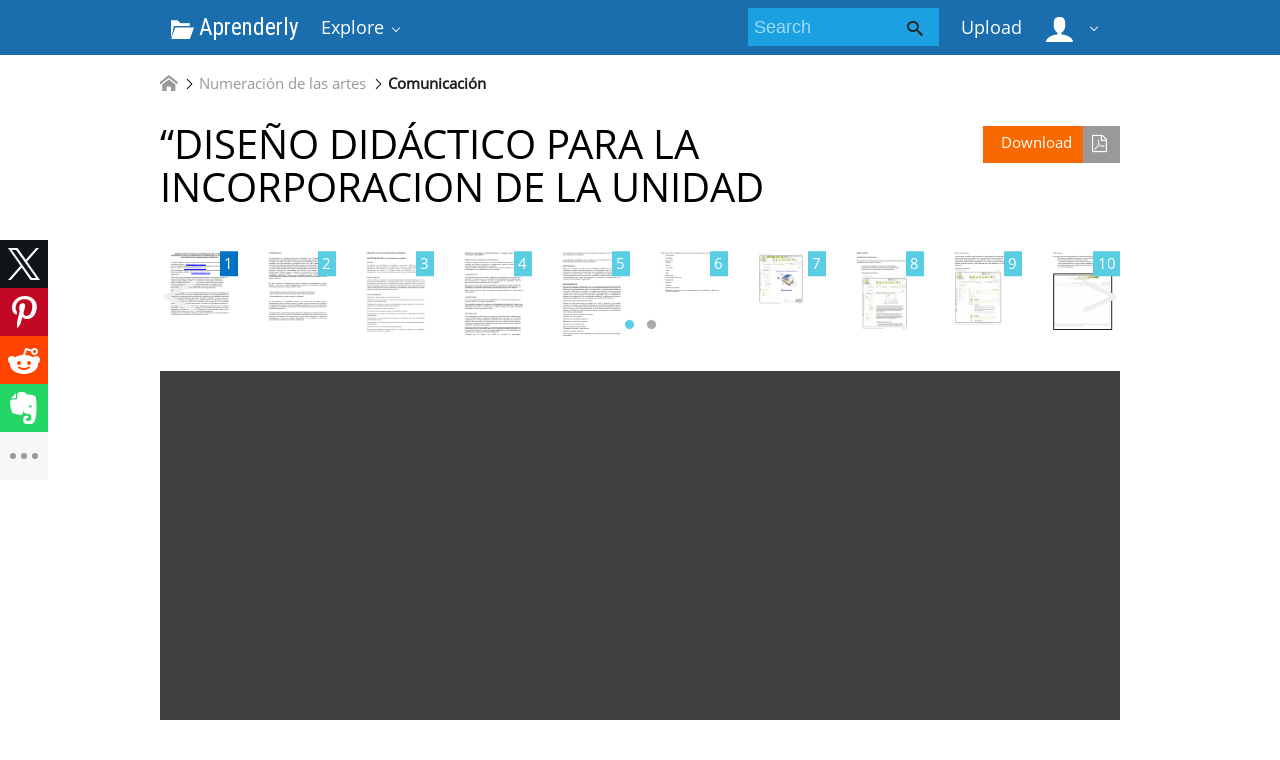

--- FILE ---
content_type: text/html;charset=UTF-8
request_url: https://aprenderly.com/doc/3070/%E2%80%9Cdise%C3%B1o-did%C3%A1ctico-para-la-incorporacion-de-la-unidad
body_size: 13131
content:



    

 
<!DOCTYPE html>
<html>
<head lang="en">
    <meta charset="UTF-8">
    <meta http-equiv="X-UA-Compatible" content="IE=edge">
    <meta name="viewport" content="width=device-width, initial-scale=1.0, maximum-scale=1.0, user-scalable=no">

            <title>&ldquo;DISE&Ntilde;O DID&Aacute;CTICO PARA LA INCORPORACION DE LA UNIDAD</title>
        <meta property="og:title" content="&ldquo;DISE&Ntilde;O DID&Aacute;CTICO PARA LA INCORPORACION DE LA UNIDAD">
    
            <meta name="keywords" content="">
    
    
            <link href="https://fonts.googleapis.com/css?family=Roboto+Condensed&display=swap" rel="stylesheet">

        <link rel="apple-touch-icon" sizes="180x180" href="/favicon/aprenderly/apple-touch-icon.png">
        <link rel="icon" type="image/png" sizes="32x32" href="/favicon/aprenderly/favicon-32x32.png">
        <link rel="icon" type="image/png" sizes="16x16" href="/favicon/aprenderly/favicon-16x16.png">
        <link rel="manifest" href="/favicon/aprenderly/site.webmanifest">
        <link rel="mask-icon" href="/favicon/aprenderly/safari-pinned-tab.svg" color="#5bbad5">
        <link rel="shortcut icon" href="/favicon/aprenderly/favicon.ico">
        <meta name="msapplication-TileColor" content="#ffffff">
        <meta name="msapplication-config" content="/favicon/aprenderly/browserconfig.xml">
        <meta name="theme-color" content="#ffffff">
    
    <link href="/theme/metroui/static/metro-ui@3.0.18/build/css/metro.css" rel="stylesheet">
    <link href="/theme/metroui/static/metro-ui@3.0.18/build/css/metro-colors.css" rel="stylesheet">
    <link href="/theme/metroui/static/metro-ui@3.0.18/build/css/metro-icons.css" rel="stylesheet">
    <link href="/theme/metroui/static/metro-ui@3.0.18/build/css/metro-responsive.css" rel="stylesheet">
    <link href="/theme/metroui/static/metro-ui@3.0.18/build/css/metro-rtl.css" rel="stylesheet">
    <link href="/theme/metroui/static/metro-ui@3.0.18/build/css/metro-schemes.css" rel="stylesheet">

    <link href="/theme/metroui/static/widgets.css" rel="stylesheet">
    <link href="/theme/metroui/static/common.css" rel="stylesheet">

    <script type="text/javascript">
        var gaUserId = 2;
        var gaUserType = 'empty';
    </script>

            
    
    	<link rel="canonical" href="https://aprenderly.com/doc/3070/%E2%80%9Cdise%C3%B1o-did%C3%A1ctico-para-la-incorporacion-de-la-unidad">

	<script type="application/ld+json">
		[{"itemListElement":[{"position":1,"name":"Numeración de las artes","item":"https://aprenderly.com/catalog/Numeraci%C3%B3n+de+las+artes","@type":"ListItem"},{"position":2,"name":"Comunicación","item":"https://aprenderly.com/catalog/Numeraci%C3%B3n+de+las+artes/Comunicaci%C3%B3n","@type":"ListItem"}],"@context":"https://schema.org","@type":"BreadcrumbList"},{"dateModified":"2017-08-08T21:40:15Z","datePublished":"2017-06-02T08:01:29Z","headline":"“DISEÑO DIDÁCTICO PARA LA INCORPORACION DE LA UNIDAD","image":"https://s1.aprenderly.com/store/data/000003070_1-d383a44109b6d495b5f0cc8bba67706d.png","mainEntityOfPage":{"@id":"https://google.com/article","@type":"WebPage"},"inLanguage":"es","@context":"https://schema.org","@type":"Article"}]
	</script>

<script>
function reportLink(o)
{
	console.log(o)
}
</script>

<script>var gaAuthorId='5',gaCategoryId='75>35>0',gaViewMode='regular';</script>


    <script async crossorigin="anonymous"
    src="https://pagead2.googlesyndication.com/pagead/js/adsbygoogle.js?client=ca-pub-4574181568230206"></script>
<!--script async crossorigin="anonymous" data-cfasync="false"
    src="https://pagead2.googlesyndication.com/pagead/js/adsbygoogle.js?client=ca-pub-7958472158675518"></script-->
<script>
(function(i,s,o,g,r,a,m){i['GoogleAnalyticsObject']=r;i[r]=i[r]||function(){
(i[r].q=i[r].q||[]).push(arguments)},i[r].l=1*new Date();a=s.createElement(o),
m=s.getElementsByTagName(o)[0];a.async=1;a.src=g;m.parentNode.insertBefore(a,m)
})(window,document,'script','https://www.google-analytics.com/analytics.js','ga');
ga('create', 'UA-110184623-2', 'auto');
ga('send', 'pageview');
</script>

</head>
<body>

        
    
<nav >
    <div class="app-bar bg-darkCyan" data-role="appbar">
        <div class="container">        <ul class="app-bar-menu">
            <li>
                <a class="nav-brand condensed" href="/">
                                            <i class="mif-folder-open"></i>
                                        Aprenderly
</a>
            </li>
            <li>
                <a class="dropdown-toggle" id="nav-catalog-link" href="#">
                    Explore                </a>
                <div class="app-bar-drop-container" id="nav-catalog"
                        data-role="dropdown" data-no-close="false"
                        data-toggle-element="#nav-catalog-link">
                    <div class="grid no-responsive">
                        <div class="row cells4">
                            <div class="cell">
                                <ul class="sidebar2 navy menu">
                                                                            <li  class="active" >
                                            <a href="#cat6">
                                                Ciencia
                                            </a>
                                        </li>
                                                                            <li >
                                            <a href="#cat11">
                                                Ciencias sociales
                                            </a>
                                        </li>
                                                                            <li >
                                            <a href="#cat39">
                                                Historia
                                            </a>
                                        </li>
                                                                            <li >
                                            <a href="#cat20">
                                                Ingeniería
                                            </a>
                                        </li>
                                                                            <li >
                                            <a href="#cat3">
                                                Matemáticas
                                            </a>
                                        </li>
                                                                            <li >
                                            <a href="#cat15">
                                                Negocio
                                            </a>
                                        </li>
                                                                            <li >
                                            <a href="#cat35">
                                                Numeración de las artes
                                            </a>
                                        </li>
                                                                    </ul>
                            </div>
                            <div class="cell colspan3">
                                                                                                    <div class="row  cells frame" id="cat3">
                                        <div class="cell">
                                            <h4>Top subcategories
</h4>
                                            <ul class="simple-list">
                                                                                                <li>
                                                    <a href="/catalog/Matem%C3%A1ticas/Advanced+Math">
                                                        Advanced Math
                                                    </a>
                                                                                                <li>
                                                    <a href="/catalog/Matem%C3%A1ticas/Estad%C3%ADsticas+y+Probabilidades">
                                                        Estadísticas y Probabilidades
                                                    </a>
                                                                                                <li>
                                                    <a href="/catalog/Matem%C3%A1ticas/Geometr%C3%ADa">
                                                        Geometría
                                                    </a>
                                                                                                <li>
                                                    <a href="/catalog/Matem%C3%A1ticas/Trigonometry">
                                                        Trigonometry
                                                    </a>
                                                                                                <li>
                                                    <a href="/catalog/Matem%C3%A1ticas/%C3%81lgebra">
                                                        Álgebra
                                                    </a>
                                                                                                <li>
                                                    <a href="/catalog/Matem%C3%A1ticas">
                                                        other
                                                        &rarr;
                                                    </a>
                                            </ul>
                                        </div>
                                                                            </div>
                                                                    <div class="row  cells frame" id="cat6">
                                        <div class="cell">
                                            <h4>Top subcategories
</h4>
                                            <ul class="simple-list">
                                                                                                <li>
                                                    <a href="/catalog/Ciencia/Astronom%C3%ADa">
                                                        Astronomía
                                                    </a>
                                                                                                <li>
                                                    <a href="/catalog/Ciencia/Biolog%C3%ADa">
                                                        Biología
                                                    </a>
                                                                                                <li>
                                                    <a href="/catalog/Ciencia/Ciencias+ambientales">
                                                        Ciencias ambientales
                                                    </a>
                                                                                                <li>
                                                    <a href="/catalog/Ciencia/Ciencias+de+la+Tierra">
                                                        Ciencias de la Tierra
                                                    </a>
                                                                                                <li>
                                                    <a href="/catalog/Ciencia/F%C3%ADsica">
                                                        Física
                                                    </a>
                                                                                                <li>
                                                    <a href="/catalog/Ciencia/Medicina">
                                                        Medicina
                                                    </a>
                                                                                                <li>
                                                    <a href="/catalog/Ciencia/Qu%C3%ADmica">
                                                        Química
                                                    </a>
                                                                                                <li>
                                                    <a href="/catalog/Ciencia">
                                                        other
                                                        &rarr;
                                                    </a>
                                            </ul>
                                        </div>
                                                                            </div>
                                                                    <div class="row  cells frame" id="cat11">
                                        <div class="cell">
                                            <h4>Top subcategories
</h4>
                                            <ul class="simple-list">
                                                                                                <li>
                                                    <a href="/catalog/Ciencias+sociales/Antropolog%C3%ADa">
                                                        Antropología
                                                    </a>
                                                                                                <li>
                                                    <a href="/catalog/Ciencias+sociales/Psicolog%C3%ADa">
                                                        Psicología
                                                    </a>
                                                                                                <li>
                                                    <a href="/catalog/Ciencias+sociales/Sociolog%C3%ADa">
                                                        Sociología
                                                    </a>
                                                                                                <li>
                                                    <a href="/catalog/Ciencias+sociales">
                                                        other
                                                        &rarr;
                                                    </a>
                                            </ul>
                                        </div>
                                                                            </div>
                                                                    <div class="row  cells frame" id="cat15">
                                        <div class="cell">
                                            <h4>Top subcategories
</h4>
                                            <ul class="simple-list">
                                                                                                <li>
                                                    <a href="/catalog/Negocio/Econom%C3%ADa">
                                                        Economía
                                                    </a>
                                                                                                <li>
                                                    <a href="/catalog/Negocio">
                                                        other
                                                        &rarr;
                                                    </a>
                                            </ul>
                                        </div>
                                                                            </div>
                                                                    <div class="row  cells frame" id="cat20">
                                        <div class="cell">
                                            <h4>Top subcategories
</h4>
                                            <ul class="simple-list">
                                                                                                <li>
                                                    <a href="/catalog/Ingenier%C3%ADa/Ciencias+de+la+computaci%C3%B3n">
                                                        Ciencias de la computación
                                                    </a>
                                                                                                <li>
                                                    <a href="/catalog/Ingenier%C3%ADa/Dise%C3%B1o+web">
                                                        Diseño web
                                                    </a>
                                                                                                <li>
                                                    <a href="/catalog/Ingenier%C3%ADa/Ingenier%C3%ADa+el%C3%A9ctrica">
                                                        Ingeniería eléctrica
                                                    </a>
                                                                                                <li>
                                                    <a href="/catalog/Ingenier%C3%ADa">
                                                        other
                                                        &rarr;
                                                    </a>
                                            </ul>
                                        </div>
                                                                            </div>
                                                                    <div class="row  cells frame" id="cat35">
                                        <div class="cell">
                                            <h4>Top subcategories
</h4>
                                            <ul class="simple-list">
                                                                                                <li>
                                                    <a href="/catalog/Numeraci%C3%B3n+de+las+artes/Arquitectura">
                                                        Arquitectura
                                                    </a>
                                                                                                <li>
                                                    <a href="/catalog/Numeraci%C3%B3n+de+las+artes/Artes+esc%C3%A9nicas">
                                                        Artes escénicas
                                                    </a>
                                                                                                <li>
                                                    <a href="/catalog/Numeraci%C3%B3n+de+las+artes/Ciencias+de+la+religi%C3%B3n">
                                                        Ciencias de la religión
                                                    </a>
                                                                                                <li>
                                                    <a href="/catalog/Numeraci%C3%B3n+de+las+artes/Comunicaci%C3%B3n">
                                                        Comunicación
                                                    </a>
                                                                                                <li>
                                                    <a href="/catalog/Numeraci%C3%B3n+de+las+artes/Escritura">
                                                        Escritura
                                                    </a>
                                                                                                <li>
                                                    <a href="/catalog/Numeraci%C3%B3n+de+las+artes/Filosof%C3%ADa">
                                                        Filosofía
                                                    </a>
                                                                                                <li>
                                                    <a href="/catalog/Numeraci%C3%B3n+de+las+artes/M%C3%BAsica">
                                                        Música
                                                    </a>
                                                                                                <li>
                                                    <a href="/catalog/Numeraci%C3%B3n+de+las+artes">
                                                        other
                                                        &rarr;
                                                    </a>
                                            </ul>
                                        </div>
                                                                            </div>
                                                                    <div class="row  cells frame" id="cat39">
                                        <div class="cell">
                                            <h4>Top subcategories
</h4>
                                            <ul class="simple-list">
                                                                                                <li>
                                                    <a href="/catalog/Historia/Edad+Antigua">
                                                        Edad Antigua
                                                    </a>
                                                                                                <li>
                                                    <a href="/catalog/Historia/Historia+de+Europa">
                                                        Historia de Europa
                                                    </a>
                                                                                                <li>
                                                    <a href="/catalog/Historia/Historia+de+los+Estados+Unidos+de+Am%C3%A9rica">
                                                        Historia de los Estados Unidos de América
                                                    </a>
                                                                                                <li>
                                                    <a href="/catalog/Historia/Historia+universal">
                                                        Historia universal
                                                    </a>
                                                                                                <li>
                                                    <a href="/catalog/Historia">
                                                        other
                                                        &rarr;
                                                    </a>
                                            </ul>
                                        </div>
                                                                            </div>
                                                            </div>
                        </div>
                    </div>
                </div>
            </li>
        </ul>
                    <div class="app-bar-element place-right">
                <a class="dropdown-toggle fg-white">
                    <i class="mif-user mif-2x"></i>&nbsp;
                </a>
                <div class="app-bar-drop-container place-right"
                        data-role="dropdown" data-no-close="true">
                    <div class="padding20">
                                                    <a class="no-wrap" href="/login">
                                Sign in                            </a>
                            <a class="no-wrap" href="/registration">
                                Sign up                            </a>
                                            </div>
                </div>
            </div>
        
                    <a class="app-bar-element place-right no-phone" href="/uploadform"
                    onclick="return _ym('document_upload', true)">
                Upload            </a>
        
        <div class="app-bar-element place-right no-phone">
            <form class="nav-search" action="/search/">
                <div class="input-control text bg-cyan" data-role="input">
                    <input class="fg-white bg-inherit no-border"                           type="text" name="q" placeholder="Search">
                    <button class="button bg-inherit no-border">
                        <i class="mif-search"></i>
                    </button>
                </div>
            </form>
        </div>
        </div>    </div>
</nav>

<main class="container">
            









	<ul class="breadcrumbs no-padding-left">
        <li>
	        <a href="/catalog">
		        <i class="icon mif-home"></i>
	        </a>
        </li>

											<li>
					<a href="/catalog/Numeraci%C3%B3n+de+las+artes">Numeración de las artes</a>
				</li>
							<li>
					<a href="/catalog/Numeraci%C3%B3n+de+las+artes/Comunicaci%C3%B3n">Comunicación</a>
				</li>
						</ul>

		        <div style="margin-bottom: 10px"><!--script async src="https://pagead2.googlesyndication.com/pagead/js/adsbygoogle.js"></script>
<ins class="adsbygoogle"
     style="display:block"
     data-ad-client="ca-pub-6961070524526180"
     data-ad-slot="4954082311"
     data-ad-format="auto"
     data-full-width-responsive="true"></ins>
<script>
     (adsbygoogle = window.adsbygoogle || []).push({});
</script-->

<!--script async src="https://pagead2.googlesyndication.com/pagead/js/adsbygoogle.js?client=ca-pub-7958472158675518"
     crossorigin="anonymous"></script>
<ins class="adsbygoogle"
     style="display:block"
     data-ad-client="ca-pub-7958472158675518"
     data-ad-slot="7429886858"
     data-ad-format="horizontal"
     data-full-width-responsive="false"></ins>
<script>
     (adsbygoogle = window.adsbygoogle || []).push({});
</script--></div>
	
	<h1 class="viewer-title">
        <a class="image-button warning icon-right place-right no-tablet"
						   		href="/download/3070" rel="nofollow"
		   		onclick="return  _ym('document_download', true)">
            Download			<i class="icon mif-file-pdf"></i>
		</a>
		&ldquo;DISE&Ntilde;O DID&Aacute;CTICO PARA LA INCORPORACION DE LA UNIDAD
	</h1>

	
				<div class="viewer-thumbs">
			<div class="carousel " data-role="carousel" data-auto="false"
					data-slide="0">
															<div class="slide">
							<div class="grid no-responsive">
								<div class="row cells10">
					
					<div class="cell">
						<a href="#">
							<div class="image-container">
								<div class="frame">
									<a href="?page=1">
										<img class="thumb" alt="page"
											src="//s1.aprenderly.com/store/data/000003070.png?key=fe1b10d218715a4b958e0a4ce1a30098&r=1&sn=1">
									</a>
								</div>
								<div class="badge  active ">1</div>
							</div>
						</a>
					</div>

														
					<div class="cell">
						<a href="#">
							<div class="image-container">
								<div class="frame">
									<a href="?page=2">
										<img class="thumb" alt="page"
											src="//s1.aprenderly.com/store/data/000003070.png?key=fe1b10d218715a4b958e0a4ce1a30098&r=1&sn=2">
									</a>
								</div>
								<div class="badge ">2</div>
							</div>
						</a>
					</div>

														
					<div class="cell">
						<a href="#">
							<div class="image-container">
								<div class="frame">
									<a href="?page=3">
										<img class="thumb" alt="page"
											src="//s1.aprenderly.com/store/data/000003070.png?key=fe1b10d218715a4b958e0a4ce1a30098&r=1&sn=3">
									</a>
								</div>
								<div class="badge ">3</div>
							</div>
						</a>
					</div>

														
					<div class="cell">
						<a href="#">
							<div class="image-container">
								<div class="frame">
									<a href="?page=4">
										<img class="thumb" alt="page"
											src="//s1.aprenderly.com/store/data/000003070.png?key=fe1b10d218715a4b958e0a4ce1a30098&r=1&sn=4">
									</a>
								</div>
								<div class="badge ">4</div>
							</div>
						</a>
					</div>

														
					<div class="cell">
						<a href="#">
							<div class="image-container">
								<div class="frame">
									<a href="?page=5">
										<img class="thumb" alt="page"
											src="//s1.aprenderly.com/store/data/000003070.png?key=fe1b10d218715a4b958e0a4ce1a30098&r=1&sn=5">
									</a>
								</div>
								<div class="badge ">5</div>
							</div>
						</a>
					</div>

														
					<div class="cell">
						<a href="#">
							<div class="image-container">
								<div class="frame">
									<a href="?page=6">
										<img class="thumb" alt="page"
											src="//s1.aprenderly.com/store/data/000003070.png?key=fe1b10d218715a4b958e0a4ce1a30098&r=1&sn=6">
									</a>
								</div>
								<div class="badge ">6</div>
							</div>
						</a>
					</div>

														
					<div class="cell">
						<a href="#">
							<div class="image-container">
								<div class="frame">
									<a href="?page=7">
										<img class="thumb" alt="page"
											src="//s1.aprenderly.com/store/data/000003070.png?key=fe1b10d218715a4b958e0a4ce1a30098&r=1&sn=7">
									</a>
								</div>
								<div class="badge ">7</div>
							</div>
						</a>
					</div>

														
					<div class="cell">
						<a href="#">
							<div class="image-container">
								<div class="frame">
									<a href="?page=8">
										<img class="thumb" alt="page"
											src="//s1.aprenderly.com/store/data/000003070.png?key=fe1b10d218715a4b958e0a4ce1a30098&r=1&sn=8">
									</a>
								</div>
								<div class="badge ">8</div>
							</div>
						</a>
					</div>

														
					<div class="cell">
						<a href="#">
							<div class="image-container">
								<div class="frame">
									<a href="?page=9">
										<img class="thumb" alt="page"
											src="//s1.aprenderly.com/store/data/000003070.png?key=fe1b10d218715a4b958e0a4ce1a30098&r=1&sn=9">
									</a>
								</div>
								<div class="badge ">9</div>
							</div>
						</a>
					</div>

														
					<div class="cell">
						<a href="#">
							<div class="image-container">
								<div class="frame">
									<a href="?page=10">
										<img class="thumb" alt="page"
											src="//s1.aprenderly.com/store/data/000003070.png?key=fe1b10d218715a4b958e0a4ce1a30098&r=1&sn=10">
									</a>
								</div>
								<div class="badge ">10</div>
							</div>
						</a>
					</div>

													</div>
							</div>
						</div>
																				<div class="slide">
							<div class="grid no-responsive">
								<div class="row cells10">
					
					<div class="cell">
						<a href="#">
							<div class="image-container">
								<div class="frame">
									<a href="?page=11">
										<img class="thumb" alt="page"
											src="//s1.aprenderly.com/store/data/000003070.png?key=fe1b10d218715a4b958e0a4ce1a30098&r=1&sn=11">
									</a>
								</div>
								<div class="badge ">11</div>
							</div>
						</a>
					</div>

													</div>
							</div>
						</div>
												</div>
		</div>
	
	
	<div class="viewer-wrapper">
					<iframe class="viewer-next" frameborder="0" scrolling="no" allowfullscreen
				src="/viewer_next/web/metro?file=%2F%2Fs1p.aprenderly.com%2Fstore%2Fdata%2F000003070.pdf%3Fk%3DAwAAAZvWcTuFAAACWDQPTDR6EMfbeazcmKP15upZYRhC&links=Are+you+sure%3F#page=1">
			</iframe>
				<div class="viewer-decorator"></div>
	</div>

		        <div style="margin: 10px 0"><!--script async src="https://pagead2.googlesyndication.com/pagead/js/adsbygoogle.js"></script>
<ins class="adsbygoogle"
     style="display:block"
     data-ad-client="ca-pub-6961070524526180"
     data-ad-slot="2158180975"
     data-ad-format="auto"
     data-full-width-responsive="true"></ins>
<script>
     (adsbygoogle = window.adsbygoogle || []).push({});
</script-->

<!--script async src="https://pagead2.googlesyndication.com/pagead/js/adsbygoogle.js?client=ca-pub-7958472158675518"
     crossorigin="anonymous"></script>
<ins class="adsbygoogle"
     style="display:block"
     data-ad-client="ca-pub-7958472158675518"
     data-ad-slot="4833258077"
     data-ad-format="auto"
     data-full-width-responsive="false"></ins>
<script>
     (adsbygoogle = window.adsbygoogle || []).push({});
</script--></div>
	
	<div class="grid">
		<div class="row cells2">
			<div class="cell">
				                    <div class="panel" style="margin-bottom:20px">
                        <div class="heading">
                            <i class="icon mif-magic-wand"></i>
                            <span class="title">
								Document related concepts							</span>
                        </div>
                        <div class="content viewer-similar">
							                            <span class="text-nowrap">
																<p>
									Educación a distancia
									<a href="//es.wikipedia.org/wiki/Educación a distancia" rel="nofollow">
										wikipedia									</a>,
									<a href="/concepts/43800/educaci%C3%B3n-a-distancia" rel="nofollow">
										lookup									</a>
								</p>
																<p>
									Sistema educativo de México
									<a href="//es.wikipedia.org/wiki/Sistema educativo de México" rel="nofollow">
										wikipedia									</a>,
									<a href="/concepts/43825/sistema-educativo-de-m%C3%A9xico" rel="nofollow">
										lookup									</a>
								</p>
																<p>
									Educación abierta
									<a href="//es.wikipedia.org/wiki/Educación abierta" rel="nofollow">
										wikipedia									</a>,
									<a href="/concepts/43826/educaci%C3%B3n-abierta" rel="nofollow">
										lookup									</a>
								</p>
																<p>
									Educación en línea
									<a href="//es.wikipedia.org/wiki/Educación en línea" rel="nofollow">
										wikipedia									</a>,
									<a href="/concepts/43827/educaci%C3%B3n-en-l%C3%ADnea" rel="nofollow">
										lookup									</a>
								</p>
																<p>
									Entorno Virtual de Aprendizaje
									<a href="//es.wikipedia.org/wiki/Entorno Virtual de Aprendizaje" rel="nofollow">
										wikipedia									</a>,
									<a href="/concepts/9436/entorno-virtual-de-aprendizaje" rel="nofollow">
										lookup									</a>
								</p>
								                            </span>
                        </div>
                    </div>
				
				<div class="panel" data-role="panel">
					<div class="heading">
						<i class="icon mif-language"></i>
						<span class="title">
							Transcript						</span>
					</div>
					<div class="content viewer-transcript">
						<pre itemprop="text" style="white-space:pre-line">“DISE&Ntilde;O DID&Aacute;CTICO PARA LA INCORPORACION DE LA UNIDAD DE
APRENDIZAJE CALCULO DIFERENCIAL E INTEGRAL EN LA LICENCIATURA
EN LOG&Iacute;STICA EN LA MODALIDAD A DISTANCIA”
Dr. Minerva Mart&iacute;nez &Aacute;vila (Universidad Aut&oacute;noma del Estado de M&eacute;xico, Estado
de M&eacute;xico, M&eacute;xico) - <a href="/cdn-cgi/l/email-protection" class="__cf_email__" data-cfemail="4d00202c3b24212c79750d342c252222632e2220632035">[email&#160;protected]</a>
Dr. Julio &Aacute;lvarez Botello (Universidad Aut&oacute;noma del Estado de M&eacute;xico, Estado de
M&eacute;xico, M&eacute;xico) - <a href="/cdn-cgi/l/email-protection" class="__cf_email__" data-cfemail="1c76697075737d706a7d6e79667e7368797070735c657d747373327f7371">[email&#160;protected]</a>
Dra. Eva Martha Chaparro Salinas (Universidad Aut&oacute;noma del Estado de M&eacute;xico,
Estado de M&eacute;xico, M&eacute;xico) - <a href="/cdn-cgi/l/email-protection" class="__cf_email__" data-cfemail="4624232427252e273627343429063f272e29296825292b">[email&#160;protected]</a>
ABSTRACT
This study aimed to identify the pedagogical elements incorporating learning unit
refers to the teaching of Differential and Integral Calculus for Certificate in
Logistics in the distance mode at the Autonomous University of the State of
Mexico (UAEM), this project had to incorporate a platform that could support
studies in virtual format without diminishing the quality of education that is
generated in the modality and the benefits to be had in the distance mode.
Key words: distance education, differential and integral calculus.
RESUMEN
El presente trabajo tuvo como finalidad identificar los elementos pedag&oacute;gicos de
la incorporaci&oacute;n de la unidad de aprendizaje referida a la ense&ntilde;anza del C&aacute;lculo
Diferencial e Integral para la licenciatura en Log&iacute;stica en la modalidad a distancia
en la Universidad Aut&oacute;noma del Estado de M&eacute;xico (UAEM), en este proyecto se
tuvo que incorporar una plataforma que pudiera soportar los estudios en formato
virtual sin disminuir la calidad de la educaci&oacute;n que se genera en la modalidad
presencial y si privilegiar las ventajas que se tendr&aacute;n en la modalidad a distancia.
El estudio mostr&oacute; la viabilidad de la propuesta a distancia de los estudios
propuestos, as&iacute; tambi&eacute;n se identificaron las principales actividades que como
propuesta se indican en el final del documento y que permitir&aacute; contar con el
capital humano adecuado y preparado para esta modalidad.
Palabras clave: Educaci&oacute;n a distancia, C&aacute;lculo Diferencial e integral, plataforma
de software para educaci&oacute;n en linea, dise&ntilde;o curricular.
INTRODUCCION.
La Licenciatura en Log&iacute;stica inici&oacute; sus actividades en la Unidad Acad&eacute;mica
Profesional de Cuautitl&aacute;n Izcalli (UAPCI) de la Universidad Aut&oacute;noma del Estado
de M&eacute;xico en Agosto del 2013. No obstante las alentadoras cifras de demanda
constante que han permitido al programa iniciar con esta modalidad en un
mercado cuya oferta educativa cada d&iacute;a es mayor y que ha venido atendiendo a
un mercado laboral que requiere mayores habilidades, conocimientos y actitudes,
as&iacute; como otras competencias antes no consideradas; las tendencias del sistema
educativo nacional, las necesidades del entorno y las propias perspectivas
institucionales, exigen revisar y adecuar los programas de licenciatura que
actualmente ofrece la UAPCI a fin de cumplir con las caracter&iacute;sticas de
flexibilidad, pertinencia y tutor&iacute;a que permitan responder a las necesidades
socioecon&oacute;micas, adem&aacute;s de optimizar la infraestructura f&iacute;sica y acad&eacute;mica de la
propia instituci&oacute;n.
En este contexto, la propuesta de ofertar unidades de aprendizaje de ciencia
b&aacute;sica , como lo es el c&aacute;lculo diferencial e integral en la modalidad a distancia
plantea las siguientes ventajas (UAEM, 2002):
- Disponibilidad de tiempos flexibles para estudiantes y profesores
- Mayor acercamiento a estudiantes por tiempo de asesoramiento
- Disponibilidad de un portal accesible y dedicado
De esta manera, el estudiante, adem&aacute;s de contar con las bases te&oacute;ricometodol&oacute;gicas que le permitan conocer y aplicar el c&aacute;luclo diferencial e integral a
la soluci&oacute;n de problemas, tiene la posibilidad de aplicarlas en su medio laboral de
inmediato a fin de dominar las t&eacute;cnicas que la Matem&aacute;tica propone en funciones y
actividades espec&iacute;ficas.
En este sentido, el presente programa de C&aacute;lculo diferencial e integral sostiene un
equilibrio entre teor&iacute;a y pr&aacute;ctica, al habilitar al estudiante para iniciar tesis para la
aplicaci&oacute;n innovadora del conocimiento, lo cual estar&aacute; soportado en l&iacute;neas de
investigaci&oacute;n a cargo de cuerpos acad&eacute;micos y un programa tutorial que
acompa&ntilde;ar&aacute; el desarrollo de nuestros estudiantes.
DESARROLLO DE LOS RESULTADOS OBTENIDOS
OBJETO DE ESTUDIO “La Licenciatura en Log&iacute;stica”
Objetivo
La Carrera de Licenciado en Log&iacute;stica, tiene como &aacute;mbito de desarrollo
profesional, generar personas integras con valores y responsabilidad social,
adem&aacute;s de ser capaces de prestar servicio y satisfacci&oacute;n al cliente, con la
optimizaci&oacute;n de costos y la mayor oferta de productos en el mercado
internacional, lo que obliga a las organizaciones elevar su competitividad.
Perfil de Ingreso
La Licenciatura en Log&iacute;stica es un programa dirigido a j&oacute;venes interesados en una
formaci&oacute;n Interdisciplinaria, y deber&aacute;n contar con un dominio importante en los
fundamentos de matem&aacute;ticas, contabilidad, derecho, geograf&iacute;a, lectura y escritura
en idioma ingl&eacute;s y manejo adecuado de procesador de textos, hoja de c&aacute;lculo e
Internet. Las actitudes que se requieren son la iniciativa, liderazgo y una amplia
visi&oacute;n internacional, una actitud favorable, adaptabilidad y buena disposici&oacute;n para
trabajar con personas de diferentes culturas.
Perfil del Egresado
Planeaci&oacute;n, organizaci&oacute;n y control de servicios. Aplicaci&oacute;n de las tecnolog&iacute;as y sistemas de informaci&oacute;n para disminuir tiempos y
costos en las transacciones. Aplicaci&oacute;n de m&eacute;todos, t&eacute;cnicas y herramientas para la gesti&oacute;n de los flujos de
materiales e informaci&oacute;n dentro de la empresa. Dise&ntilde;o e interpretaci&oacute;n de indicadores.
Formulaci&oacute;n de estad&iacute;sticas sobre el desempe&ntilde;o log&iacute;stico.
Conocimiento de modelos de alianzas comerciales y/o relaciones comerciales
colaborativas. Conocimiento de los sistemas de empaques y embalajes as&iacute; como normatividad
internacional de &eacute;stos. Conocimiento de los est&iacute;mulos para la inversi&oacute;n en las estrategias de importaci&oacute;n
y exportaci&oacute;n. Evaluaci&oacute;n de la cultura intermodal del transporte.
Desarrollo de sistemas de seguridad en el transporte, empaques y embalajes.
Comunicaci&oacute;n pr&aacute;ctica en ingl&eacute;s.
Unidad de aprendizaje “C&aacute;lculo Diferencial e Integral como parte de la
Licenciatura en Log&iacute;stica
OBJETIVO DE LA UNIDAD DE APRENDIZAJE:
Conocer y emplear funciones de una o m&aacute;s variables, analizando conceptos y
m&eacute;todos de c&aacute;lculos diferencial e integral para realizar aplicaciones para
microeconom&iacute;a, macroeconom&iacute;a y negocios.
Emplear modelos matem&aacute;ticos de optimizaci&oacute;n para la resoluci&oacute;n de problemas
relacionados con la administraci&oacute;n y la econom&iacute;a.
INTRODUCCI&Oacute;N
Las matem&aacute;ticas tienen normas y reglas bien especificadas que tenemos que
aprender a trabajar ya que en este M&oacute;dulo de Fundamentos de Matem&aacute;ticas,
nos enfocaremos a aprender no solo la resoluci&oacute;n de problemas, sino la
aplicaci&oacute;n de estas operaciones en los negocios.
Es por esto que en este curso aprender&aacute;s la importancia de los l&iacute;mites, las
derivadas e integrales, analizaremos la importancia de la maximizaci&oacute;n y la
minimizaci&oacute;n de variables para el aprovechamiento &oacute;ptimo de los recursos.
Bien lo &uacute;ltimo que me resta es hacerte una atenta invitaci&oacute;n al mundo de las
matem&aacute;ticas.
COMPETENCIA
Que el estudiante desarrolle sus habilidades en los procesos mentales que
requieran del uso de la l&oacute;gica Matem&aacute;tica.
La competencia matem&aacute;tica consiste en la habilidad para utilizar los n&uacute;meros, sus
operaciones, s&iacute;mbolos y formas de razonamientos matem&aacute;ticos, para poder
interpretar todo tipo de informaci&oacute;n y poder resolver con &eacute;xito problemas
relacionados que se presentan a diario.
METODOLOG&Iacute;A
La metodolog&iacute;a de trabajo que se plantea para Fundamentos de Matem&aacute;ticas
2 de la Licenciatura en Negocios Internacionales, se basa en el estudio
independiente y trabajo colaborativo tomando como referencia el material de
cada uno de los temas que lo conforman, as&iacute; como material complementario;
logrando la asimilaci&oacute;n de contenidos por parte de los participantes a partir de
un estudio exploratorio del material.
Dentro de este entorno educativo, uno de los aspectos fundamentales para el
aprendizaje ser&aacute; el seguimiento activo en los espacios virtuales de trabajo y en
la propia comunidad y la gu&iacute;a de estudio independiente de Fundamentos de
Matem&aacute;ticas 2, alojada en el portal de SEDUCA.
Contar&aacute;s
con
un
asesor
que
medir&aacute;
el
proceso
de
aprendizaje,
retroalimentando el desarrollo de las competencias adquiridas en cada una de
las unidades de competencia.
La acreditaci&oacute;n aprobatoria de los m&oacute;dulos, ser&aacute; a trav&eacute;s de las actividades y
depender&aacute; de la evaluaci&oacute;n continua de estas.
METODOLOG&Iacute;A.
Este es un estudio de caso, con un desarrollo basado en la investigaci&oacute;n
cualitativa, tomando elementos hist&oacute;ricos, e identificando para la obtenci&oacute;n de
informaci&oacute;n, profesores con experiencia en la modalidad a distancia imparftiendo
materias de ciencia b&aacute;sica, as&iacute; como a estudiantes que actualmente tienen
avances importantes en sus estudios en modalidad a distancia para identificar las
caractert&ntilde;tisticas que mejor han apoyado su formaci&oacute;n, y aquellos que pr el
contrario han dificultado su aprendizaje.
REQUERIMIENTOS
Asegurar la siguiente infraestructura con las consideraciones siguientes: El Portal
de Servicios Educativos (SEDUCA) de la Universidad Aut&oacute;noma del Estado de
M&eacute;xico es una herramienta de apoyo a la educaci&oacute;n y la comunicaci&oacute;n basada en
la Internet. Organiza sus servicios en comunidades virtuales, las cuales pueden
corresponder a grupos en planes de estudios escolarizados o de capacitaci&oacute;n
continua, as&iacute; como a grupos de personas organizadas para el desarrollo de
trabajos de investigaci&oacute;n o de comunicaci&oacute;n educativa. Los servicios que ofrece el
Portal a los integrantes de sus comunidades son (UAEM, 2009: Seduca)
Infraestructura de comunicaciones interna
Enlaces de fibra &oacute;ptica entre los campus CU, Col&oacute;n y Rector&iacute;a y red privada
virtual en los centros universitarios, planteles de la Escuela Preparatoria, plantel
Los Uribe y en la Facultad de Ciencias de la Conducta, para transmisi&oacute;n de datos,
audio y video por red y videoconferencia. Todo lo anterior podr&aacute; ser utilizado por
asesores y tutores del programa para facilitar la comunicaci&oacute;n y el desarrollo de
las unidades de aprendizaje.
Infraestructura de comunicaciones externa
Infraestructura de c&oacute;mputo
Infraestructura de videoconferencia
Bibliotecas y hemerotecas digitales
Sistema de correo electr&oacute;nico
Red de videoconferencia UAEM
Transmisi&oacute;n de audio y video por red
Software y material educativo
Para entender un poco m&aacute;s la plataforma a continuaci&oacute;n se muestra una imagen
de la misma:
Esta incluye funcionalidades de comunicaci&oacute;n y de seguimiento como:
-
Actividades
-
Portafoilio
-
Materiales
-
Avisos
-
Correo
-
Foro-caf&eacute;
-
Chat
-
Wiki
-
Evaluaci&oacute;n
-
El contenido del curso
-
Integrantes
-
Agenda
-
Glosario
-
Estructura tem&aacute;tica
-
Elementos de apoyo como: Requerimientos de visualizaci&oacute;n, sistios de
inter&eacute;s, tutoriales.
RESULTADOS.
DISE&Ntilde;O DE CONTENIDOS
Se dise&ntilde;aron los contenidos de acuerdo a caracter&iacute;sticas predeterminadas por los
dise&ntilde;adores las cuales incluyeron:
-
Contenidos amigables visualmente desarrollados
Manejo de documentos adicionales al contenido base
Identificaci&oacute;n de ejercicios previos al portafolio.
Ejemplo de contenidos :
Dise&ntilde;o de portafolio:
En este caso se defini&oacute; como elementos indispensables y pertinentes el desarrollo
de ejercicios para el protafolio que incluyeran solo casos de estudio, para que de
esta forma aseguraramos el aprendizaje previo en ejercicios simples y de
inmediato desarrollo l&oacute;gico-matem&aacute;tico, y con esto llevar al estudiante al logro del
objetivo final del curso el cual pretende que este aplique en el entorno de los
negocios.
Ejemplo de protafoio:
Evaluaciones:
La evaluaci&oacute;n ser&aacute; manejada de con tres elementos principales:
- Actividades reportadas al portafolio (16 actividades, una a la semana)
- 4 Foros de discusi&oacute;n (uno por mes y tema)
- 1 actividad integradora, ser&aacute; enviada al correo del profesor y funcionar&aacute;
como proyecto final en el cual el alumno deber&aacute; demostrar la aplicabilidad
del c&aacute;lculo diferencial e integral en situaciones de los negocios en caso real
que viva el estudiante.
CONCLUSIONES
Estos desarrollos en el caso de la Universidad Aut&oacute;noma del Estado de M&euml;xico,
hasta el momento han sido sobre profesiones que fueron dise&ntilde;adas en la
modalidad presencial, y que por tanto han tenido que ser adaptados a la versi&oacute;n a
distancia, la experiencia que hemos tnido hasta el momento es la de la dificultad
de poder ense&ntilde;ar las ciencias b&aacute;sicas por este medio, debido al elevado nivel de
asesoramiento y tutor&iacute;a que se requiere, es por eso que se ha dise&ntilde;adpo un
progceso de tutor&iacute;a acad&eacute;mica en linea que permite que el estudiante tenga
permanentemente a un tutor, adem&aacute;s de su profesor para tender dudas de tipo
acad&eacute;mico, adem&aacute;s se ha integrado a un segundo tutor que trabaja sobre la
modalidad a distancia y la plataforma, el cual tambi&ntilde;en pude atender al estudiante
permanentemente para dudas sobre SEDUCA o la modalidad a distancia de la
Universidad Aut&oacute;noma del Estado de M&eacute;xico.
REFERENCIA BIBLIOGR&Aacute;FICA.
 UAEM. (2002). Bases para el modelo de innovaci&oacute;n curricular de la UAEM,
Programa Institucional de Innovaci&oacute;n Curricular. Secretar&iacute;a de Docencia,
Coordinaci&oacute;n General de Estudios Superiores.
 UAEM. (2003). Bachillerato Universitario. Toluca, M&eacute;xico. p. 15.
 UAEM (2005). Plan Rector de Desarrollo Institucional 2005-2009. Toluca,
Estado de M&eacute;xico.
 UAEM (2009). Plan General de Desarrollo Institucional 2009-2021. Toluca,
Estado de M&eacute;xico.
 UAEM (2009). Portal de servicios educativos SEDUCA2 . Toluca, Estado
de M&eacute;xico UAEM.
 UAEM (2010). Diplomado Docencia y Aprendizaje en Ambientes Virtuales
(DAAV). Direcci&oacute;n de Educaci&oacute;n Continua y a Distancia.
 Pag&eacute;s, Anna (2007). “E-teaching: teor&iacute;aa de la funci&oacute;n docente en entornos
educativos virtuales”. VOC, Espa&ntilde;a.
 Miklos, Tom&aacute;s (2008). “El futuro de la educaci&oacute;n a distancia y del elearning en Am&eacute;rica Latina: una visi&oacute;n prospectiva”. Instituto
latinoamericano de la comunicaci&oacute;n educativa. M&eacute;xico.
 Besabe, Fabi&aacute;n (2007). “Educaci&oacute;n a distancia en el nivel superior”. Trillas,
M&eacute;xico.
 Mendez, Victor H. (2006). “Las TIC en un entorno latinoamericano de
educaci&oacute;n a distancia”, Universidad de Murcia, Espa&ntilde;a.
 Quesada, Rocio (2006). “Evaluaci&oacute;n del aprendizaje en la educaci&oacute;n a
distancia”. Universidad de Murcia, Espa&ntilde;a.
 Dorrego, Elena (2006). “Educaci&oacute;n a distancia y evaluaci&oacute;n del
aprendizaje”. Universidad de Murcia, Espa&ntilde;a.
</pre>
					</div>
				</div>
			</div>

			<div class="cell">
				
                <div class="panel">
                    <div class="heading">
                        <i class="icon mif-images"></i>
                        <span class="title">
							Related documents						</span>
                    </div>
                    <div class="content viewer-similar">
        				<div class="tile-container">
					        					                                        <div class="tile tile-feed">
                                    <div class="tile-content"><!--script async src="https://pagead2.googlesyndication.com/pagead/js/adsbygoogle.js"></script>
<ins class="adsbygoogle"
     style="display:block"
     data-ad-client="ca-pub-6961070524526180"
     data-ad-slot="8340445949"
     data-ad-format="auto"
     data-full-width-responsive="true"></ins>
<script>
     (adsbygoogle = window.adsbygoogle || []).push({});
</script--></div>
                                </div>
					        
							                                <a class="tile" href="/doc/2228610/sus-experiencias-y-su-pronunciaci%C3%B3n-de-mejora">
                                    <div class="tile-content">
                                        <div class="image-container">
                                            <div class="frame">
                                                <img alt="sus experiencias y su pronunciaci&oacute;n de mejora"
													src="//s1.aprenderly.com/store/data/002228610_1-9229d1b4d8bb507525c9c91d87cebfcb-150x150.png">
                                            </div>
                                            <div class="image-overlay">sus experiencias y su pronunciaci&oacute;n de mejora</div>
                                        </div>
                                    </div>
                                </a>
							                                <a class="tile" href="/doc/2921636/cronica-del-bachillerato-universitario-de-la-univ-aut-de">
                                    <div class="tile-content">
                                        <div class="image-container">
                                            <div class="frame">
                                                <img alt="Cronica del Bachillerato Universitario de la Univ Aut de"
													src="//s1.aprenderly.com/store/data/002921636_1-8150a0f83706502f51953d2680d58804-150x150.png">
                                            </div>
                                            <div class="image-overlay">Cronica del Bachillerato Universitario de la Univ Aut de</div>
                                        </div>
                                    </div>
                                </a>
							                                <a class="tile" href="/doc/776247/percepci%C3%B3n-que-los-estudiantes-mexicanos-tienen">
                                    <div class="tile-content">
                                        <div class="image-container">
                                            <div class="frame">
                                                <img alt="Percepci&oacute;n Que Los Estudiantes Mexicanos Tienen"
													src="//s1.aprenderly.com/store/data/000776247_1-916bfca4b8f3073ce6887d6b046587cf-150x150.png">
                                            </div>
                                            <div class="image-overlay">Percepci&oacute;n Que Los Estudiantes Mexicanos Tienen</div>
                                        </div>
                                    </div>
                                </a>
							                                <a class="tile" href="/doc/1592674/la-educaci%C3%B3n-a-distancia-en-m%C3%A9xico--%C2%BFqui%C3%A9n-y-c%C3%B3mo-la">
                                    <div class="tile-content">
                                        <div class="image-container">
                                            <div class="frame">
                                                <img alt="La educaci&oacute;n a distancia en M&eacute;xico: &iquest;Qui&eacute;n y c&oacute;mo la"
													src="//s1.aprenderly.com/store/data/001592674_1-7ed03a96897ec9a89cfd7bc9ff2237c3-150x150.png">
                                            </div>
                                            <div class="image-overlay">La educaci&oacute;n a distancia en M&eacute;xico: &iquest;Qui&eacute;n y c&oacute;mo la</div>
                                        </div>
                                    </div>
                                </a>
							                                <a class="tile" href="/doc/2103895/slide-1---mindmeister">
                                    <div class="tile-content">
                                        <div class="image-container">
                                            <div class="frame">
                                                <img alt="Slide 1 - MindMeister"
													src="//s1.aprenderly.com/store/data/002103895_1-24b78321f9f9a28636946668fe32c799-150x150.png">
                                            </div>
                                            <div class="image-overlay">Slide 1 - MindMeister</div>
                                        </div>
                                    </div>
                                </a>
							                                <a class="tile" href="/doc/699064/tercera-parte-proyecto-integrador">
                                    <div class="tile-content">
                                        <div class="image-container">
                                            <div class="frame">
                                                <img alt="Tercera Parte Proyecto Integrador"
													src="//s1.aprenderly.com/store/data/000699064_1-066ca682b37a7057d21d8fe515aec354-150x150.png">
                                            </div>
                                            <div class="image-overlay">Tercera Parte Proyecto Integrador</div>
                                        </div>
                                    </div>
                                </a>
							                                <a class="tile" href="/doc/952167/recomendaciones">
                                    <div class="tile-content">
                                        <div class="image-container">
                                            <div class="frame">
                                                <img alt="recomendaciones"
													src="//s1.aprenderly.com/store/data/000952167_1-298186c76318adc4ab7570f0c34169f8-150x150.png">
                                            </div>
                                            <div class="image-overlay">recomendaciones</div>
                                        </div>
                                    </div>
                                </a>
													</div>
					</div>
                </div>
			</div>
		</div>
	</div>

</main>

<footer class="fg-white">
            <div class="bg-gray">
            <div class="container padding20 no-padding-width">
                El centro de tesis, documentos, publicaciones y recursos educativos más amplio de la Red.
            </div>
        </div>
    <div class="bg-grayDark"><div class="container">
    
    <ul class="horizontal-menu compact fg-inherit">
        <li>
            <a class="no-padding-left" href="/">
                aprenderly.com &copy; 2026
            </a>
        </li>
                                    <li class="place-right">
                <a class="no-padding-right" href="/gdpr">
                    GDPR                </a>
            </li>
                    <li class="place-right">
                <a class="no-padding-right" href="/privacy">
                    Privacy                </a>
            </li>
                    <li class="place-right">
                <a class="no-padding-right" href="/terms">
                    Terms                </a>
            </li>
                <li class="place-right">
            <a href="/abuse">
                Report            </a>
        </li>
    </ul>

        </div></div>
    </footer>

<script data-cfasync="false" src="/cdn-cgi/scripts/5c5dd728/cloudflare-static/email-decode.min.js"></script><script src="/theme/common/static/jquery@3.6.0/dist/jquery.min.js"></script>
<script src="/theme/metroui/static/metro-ui@3.0.18/build/js/metro.js"></script>

<script>
var FileAPI =
{
    debug: false,
    withCredentials: false,
    staticPath: '/theme/common/static/fileapi@2.2.0/dist/',
    storeUrl: '//s1.aprenderly.com/store/upload',
    currentUserId: '2' || 2,
    afterUploadRedirect: '//aprenderly.com/afterupload'
            .replace(window.location.hostname, window.location.host)
};
</script>
<script src="/theme/common/static/fileapi@2.2.0/dist/FileAPI.html5.min.js"></script>

<script src="/theme/metroui/static/widgets.js"></script>
<script src="/theme/metroui/static/common.js"></script>



<script type="text/javascript" >
(function(m,e,t,r,i,k,a){m[i]=m[i]||function(){(m[i].a=m[i].a||[]).push(arguments)};
m[i].l=1*new Date();k=e.createElement(t),a=e.getElementsByTagName(t)[0],k.async=1,k.src=r,a.parentNode.insertBefore(k,a)})
(window, document, "script", "https://mc.yandex.ru/metrika/tag.js", "ym");

ym(45188256, 'init',
{
    id:45188256,
    clickmap:true,
    trackLinks:true,
    accurateTrackBounce:true,
    webvisor:true
});
function _ym(target, params, callback, ctx)
{
	ym('45188256', 'reachGoal', target,
		typeof params === 'object' ? params : undefined, callback, ctx);
	if (typeof params === 'boolean')
	{
		return params;
	}
}
</script>
<noscript><div><img src="https://mc.yandex.ru/watch/45188256" style="position:absolute; left:-9999px;" alt="" /></div></noscript>

<link rel="stylesheet" type="text/css" href="//cdnjs.cloudflare.com/ajax/libs/cookieconsent2/3.1.0/cookieconsent.min.css" />
<style>
@media screen and (max-width: 768px)
{
.cc-revoke
{
    display: none;
}}
</style>
<script src="//cdnjs.cloudflare.com/ajax/libs/cookieconsent2/3.1.0/cookieconsent.min.js"></script>
<script>
window.addEventListener("load", function() {
window.cookieconsent.initialise(
{
    content:
    {
        href: "https://aprenderly.com/dmca",
		message: 'Este sitio web utiliza cookies para garantizar que obtenga la mejor experiencia en nuestro sitio web.',
		allow: 'Permitir cookies',
		deny: 'Disminución',
		link: 'Aprende más',
		policy: 'Política de cookies'
    },
	location: true,
	palette:
    {
		button:
        {
            background: "#fff",
            text: "#237afc"
        },
        popup:
        {
            background: "#007bff"
        },
    },
	position: "bottom-right",
	revokable: true,
	theme: "classic",
	type: "opt-in",

	onStatusChange: function(status) {}
})});
</script>


<script src="https://yastatic.net/share2/share.js" async></script>
<div class="ya-share2" data-direction="vertical" data-size="l" data-lang="en" data-limit="4"
    data-services="facebook,twitter,pinterest,reddit,evernote,pocket,whatsapp,telegram"></div>

<script defer src="https://static.cloudflareinsights.com/beacon.min.js/vcd15cbe7772f49c399c6a5babf22c1241717689176015" integrity="sha512-ZpsOmlRQV6y907TI0dKBHq9Md29nnaEIPlkf84rnaERnq6zvWvPUqr2ft8M1aS28oN72PdrCzSjY4U6VaAw1EQ==" data-cf-beacon='{"version":"2024.11.0","token":"b7fd75a023d044ae94664616dc64ab66","r":1,"server_timing":{"name":{"cfCacheStatus":true,"cfEdge":true,"cfExtPri":true,"cfL4":true,"cfOrigin":true,"cfSpeedBrain":true},"location_startswith":null}}' crossorigin="anonymous"></script>
</body>
</html>


--- FILE ---
content_type: text/html; charset=utf-8
request_url: https://www.google.com/recaptcha/api2/aframe
body_size: 265
content:
<!DOCTYPE HTML><html><head><meta http-equiv="content-type" content="text/html; charset=UTF-8"></head><body><script nonce="p7KbAeSNJ7eBiawhB0OGeg">/** Anti-fraud and anti-abuse applications only. See google.com/recaptcha */ try{var clients={'sodar':'https://pagead2.googlesyndication.com/pagead/sodar?'};window.addEventListener("message",function(a){try{if(a.source===window.parent){var b=JSON.parse(a.data);var c=clients[b['id']];if(c){var d=document.createElement('img');d.src=c+b['params']+'&rc='+(localStorage.getItem("rc::a")?sessionStorage.getItem("rc::b"):"");window.document.body.appendChild(d);sessionStorage.setItem("rc::e",parseInt(sessionStorage.getItem("rc::e")||0)+1);localStorage.setItem("rc::h",'1768829307618');}}}catch(b){}});window.parent.postMessage("_grecaptcha_ready", "*");}catch(b){}</script></body></html>

--- FILE ---
content_type: text/css
request_url: https://aprenderly.com/theme/metroui/static/common.css
body_size: 1892
content:
body
{
    position: relative;
    display: flex;
    min-height: 100vh;
    flex-direction: column;
}

main
{
    flex: 1;
}

.hidden,
[hidden]
{
    display: none;
}

.fg-inherit
{
    color: inherit !important;
}
.bg-inherit
{
    background: inherit !important;
}

.no-border
{
    border: 0 !important;
}
.no-outline
{
    outline: 0 !important;
}

.no-padding-width
{
    padding-left: 0 !important;
    padding-right: 0 !important;
}
.no-padding-height
{
    padding-top: 0 !important;
    padding-bottom: 0 !important;
}
.no-margin-width
{
    margin-left: 0 !important;
    margin-right: 0 !important;
}
.no-margin-height
{
    margin-top: 0 !important;
    margin-bottom: 0 !important;
}

.helper-button
{
    background: transparent;
}
.prepend-icon.text
{
    line-height: 20px !important;
}
.image-container > img
{
    height: auto !important;
}

.ya-share2
{
    position: fixed;
    top: 50%;
    left: 0;
    z-index: 2;
    transform: translateY(-50%);
}
@media screen and (max-width: 1040px)
{
.ya-share2
{
    display: none;
}}
.ya-share2__list
{
    padding: 0 !important;
}
.ya-share2__item
{
    margin: 0 !important;
    padding: 0 !important;
}
.ya-share2__item:hover
{
    opacity: 1 !important;
}
.ya-share2__link:hover
{
    opacity: .85;
}
.ya-share2__title
{
    display: none !important;
}
.ya-share2__badge
{
    border-radius: 0 !important;
}
.ya-share2__popup
{
    top: -192px !important;
    box-shadow: none !important;
    border-radius: 0 !important;
}
.ya-share2__popup_visible
{
    left: 48px !important;
    /*transition: left 2s linear;*/
}
.input-file-wrapper
{
    border: 0 !important;
}
.input-file-wrapper ~ button
{
    left: 0;
    width: 100%;
}

::placeholder
{
    color: inherit;
    opacity: 0.6;
}
::selection
{
    color: #fff;
    background: #1ba1e2;
}

.container-fixed ~ .container
{
    margin-left: 64px;
}
.container-fixed
{
    position: fixed;
    top: 0;
    right: 0;
    min-width: 120px;
    width: calc(100% - 1040px);
    min-height: 240px;
    height: 100vh;
}
.container-fixed.container-offset
{
    top: 50px;
}
@media screen and (max-width: 1040px)
{
    .container-fixed ~ .container
    {
        margin: 0 auto !important;
    }
}

@media screen and (min-width: 1401px)
{
    .container-fixed
    {
        /* 1200 + 64 + 16 */
        width: calc(100% - 1280px);
    }
}

/* (960 + 64 + 16) = 1040 + 120 + 16 */
@media screen and (max-width: 1176px)
{
    .container-fixed
    {
        display: none;
    }
}

@media screen and (max-height: 240px)
{
    .container-fixed
    {
        display: none;
    }
}

.panel.closable > .heading:before
{
    content: "\d7";
    display: block;
    position: absolute;
    top: 50%;
    margin-top: -1.3rem;
    right: .625rem;
    color: inherit;
    vertical-align: middle;
    font-size: 2rem;
    cursor: pointer;
}
.panel.closable > .heading > .close
{
    position: absolute;
    top: 0;
    bottom: 0;
    right: 0;
    width: 42px;
}

.nav-brand
{
    font-weight: bold;
}
.nav-brand.condensed
{
    font-family: 'Roboto Condensed', sans-serif;
    font-size: 1.3125rem !important;
    font-weight: normal;
}
.nav-brand.condensed > span
{
    vertical-align: baseline;
    margin-right: 5px;
}

.nav-search
{
    margin-top: -.125rem;
}
.nav-upload
{
    margin-top: -.3125rem;
    margin-bottom: 0;
    width: 6.0625rem !important;
}

#nav-catalog-link
{
    text-transform: capitalize;
}
#nav-catalog
{
    width: 800px;
}
#nav-catalog .menu
{
    max-height: 80vh;
    overflow-y: auto;
}
#nav-catalog .menu a
{
    padding-left: .625rem;
}
#nav-catalog .frame
{
    display: none;
    color: #000;
}
#nav-catalog .frame:first-child
{
    display: block;
}
#nav-catalog .simple-list > li:last-child
{
    margin-top: .3125rem;
    margin-bottom: .625rem;
}
#nav-catalog .simple-list > li:last-child:before
{
    display: none;
}

#links-bar
{
    max-height: 15px;
    padding: 10px 0;
}

.main-search
{
    margin-top: 1rem;
}
.main-search .content
{
    padding: 5rem 10rem
}
.main-search .clear
{
    background-color: transparent;
}
.main-search .greeting
{
    position: absolute;
    top: 5px;
    left: 12px;
    z-index: 1;
    width: 49%;
    font-weight: normal;
}
.main-types,
.main-brands
{
    margin-top: 1rem;
}
.main-types .content,
.main-brands .content
{
    padding: 1rem;
}
.main-types .other
{
    margin-left: 1.7rem;
}

.common-catalog .breadcrumbs2
{
    margin-top: 1rem;
}
.common-catalog .simple-list
{
    margin-top: .5rem;
    font-size: 1.25rem;
}
.common-catalog .simple-list li
{
    margin-bottom: 1rem;
}

.models-catalog .sidebar2 .title
{
    padding-bottom: 20px;
}
.models-catalog .sidebar2 .item
{
    padding-left: 1.5rem;
}

.abuse .header
{
    margin-top: 2rem;
}
.abuse .radio
{
    display: block;
}
.abuse .textarea
{
    margin-top: 1rem;
    margin-bottom: 2rem;
}
.abuse [type="submit"]
{
    background: #60a917;
    color: #ffffff;
    border-color: #60a917;
}

.abuse-page,
.error-page
{
    margin: 5rem 0;
}

.static-page
{
    margin-bottom: 1rem;
}
.static-page > h1
{
    margin-top: 1rem;
    margin-bottom: 2rem;
}

.viewer-title
{
    margin-bottom: 2rem;
}
.viewer-wrapper
{
    position: relative;
    background: #404040 url(/viewer_next/web/images/texture.png);
}
.viewer-decorator
{
    position: absolute;
    bottom: 0;
    width: 100%;
    height: 33px;
    background: #474747 url(/viewer_next/web/images/texture.png),
        linear-gradient(hsla(0, 0%, 32%, .99), hsla(0, 0%, 27%, .95));
}

.viewer-next
{
    position: relative;
    z-index: 1;
    display: block;
    width: 100%;
    height: 80vh;
}

.viewer-thumbs
{
    margin-bottom: 1.5rem;
}
.viewer-thumbs .carousel
{
    overflow-y: hidden;
}
.viewer-thumbs .carousel.bordered1
{
    border: 1px solid #1ba1e2;
}
.viewer-thumbs .grid
{
    top: 50%;
    transform: translateY(-50%);
    margin: 0;
}
.viewer-thumbs .thumb
{
    width: 90px;
}
.viewer-thumbs .badge
{
    position: absolute;
    top: 0.5rem;
    right: 0;
    padding: 0.25rem;
    color: #fff;
    background-color: #59cde2;
}
.viewer-thumbs .badge.active
{
    background-color: #0072c6;
}

.viewer-survey
{
    min-height: 100px;
}
.viewer-survey output
{
    display: none;
}
.viewer-survey span
{
    font-weight: bold;
}
.viewer-survey p
{
    font-size: 50%;
    margin: 0;
    padding-top: 20px;
}
.viewer-survey .answer
{
    float: right;
    font-weight: normal;
    white-space: nowrap;
}
.viewer-survey .answer > *
{
    margin-left: 0.5rem;
}

.viewer-transcript
{
    padding: .625rem;
    border-right: solid .625rem rgba(0, 0, 0, 0);
    overflow: hidden;
}

.viewer-similar
{
    padding: .625rem;
}
.viewer-similar .tile
{
    width: 120px;
    height: 120px;
}
.viewer-similar .tile-feed
{
    width: 250px;
    height: 250px;
}
.viewer-similar .image-overlay
{
    background-color: rgba(27,161,226,.8)
}

.download .back
{
    display: inline-block;
    margin: .625rem 0;
    font-size: 2rem;
    color: #000;
}
.download hr
{
    margin-bottom: 1rem;
}
.download .shortcut-button
{
    width: 9.5rem;
}
.download .shortcut-button.double
{
    width: 19rem;
}
.download .shortcut-button.disabled
{
    cursor: not-allowed;
}

.search .step-list
{
    margin-top: 1rem;
}
.search .step-list > li
{
    margin-bottom: 4rem;
}
.search .horizontal
{
    margin: 0;
}
.search .pagination
{
    margin-left: 2.5rem;
}

.auth
{
    margin-top: 1rem;
    margin-bottom: 3rem;
}
.auth .facebook
{
    color: #fff;
    background: rgb(59, 89, 152);
}
.auth .google
{
    color: #fff;
    background: rgb(220, 78, 65);
}
.auth .twitter
{
    color: #fff;
    background: rgb(29, 161, 242);
}
.auth .linkedin
{
    color: #fff;
    background: rgb(0, 119, 181);
}

.informer
{
    bottom: -1.75rem !important
}

.content > [id]:not(.active)
{
    display: none;
}

.preloader-count,
.preloader-count > .cycle
{
    width: 100px;
    height: 100px;
}
.preloader-count > .cycle
{
    margin: -50px 0 0 -50px;
}
.preloader-count > .progress
{
    position: absolute;
    top: 50%;
    left: 50%;
    transform: translate(-50%, -50%);
    
    width: unset;
    margin: unset;
    background: unset;
}

#analyze > .preloader
{
    overflow: initial;
}
#analyze > .grid
{
    margin-left: 30px;
    margin-top: -10px;
}
#analyze .lead
{
    height: 40px;
}

#details-form
{
    margin-top: 10px;
    margin-left: 15px;
}
#details-form > .input-control
{
    height: auto;
    margin-bottom: 15px;
}
#details-form .helper-button
{
    height: 24px;
}

#details-form label
{
    display: block;
    margin-bottom: 4px;
    font-weight: 500;
}
#details-form input
{
    top: 4px;
    margin-bottom: 5px;
}

#details-form [data-role] ~ label,
#details-form input ~ label
{
    display: inline-block;
    top: -4px;
    margin: 0;
}
#details-form [data-role] ~ span,
#details-form input ~ span
{
    font-size: 90%;
    color: #999999;
}

#details-category button:not(:last-child)
{
    margin-right: 5px;
}

#finish .clap
{
    margin-top: -10px;
    margin-left: 15px;
}
#finish .lead
{
    font-size: 95%;
}
